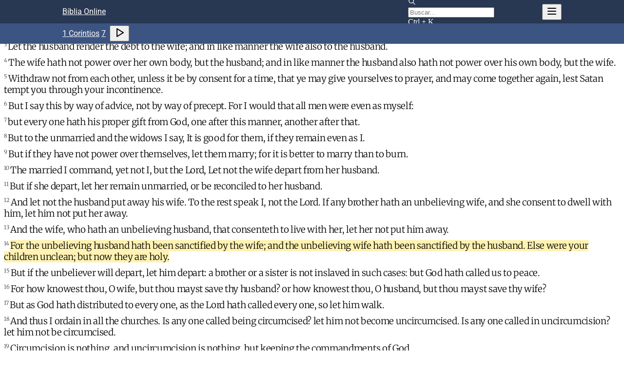

--- FILE ---
content_type: application/javascript; charset=utf-8
request_url: https://fundingchoicesmessages.google.com/f/AGSKWxVLPUDe8GC3u_jLhV-tXDqcWofab1twhPwrPwHZcq87r__KjNLOptFypoJnsOG5shiRK3xoASnCpKZBvlB6e5QShieb8MRmKFajXoH8LKTdRLN1IjSRTGAUfjgJTibbIw3VfvP8b0_IbxGjvL_j60tDYb1Qj_INj9wZrmmS89qKZZmnVtSkVXGHNs2e/_.za/ads/-ad-category-.jsp?adcode=/webads./dfp-ads.
body_size: -1283
content:
window['401a7668-a2d7-41a0-83bb-67f75a827e1c'] = true;